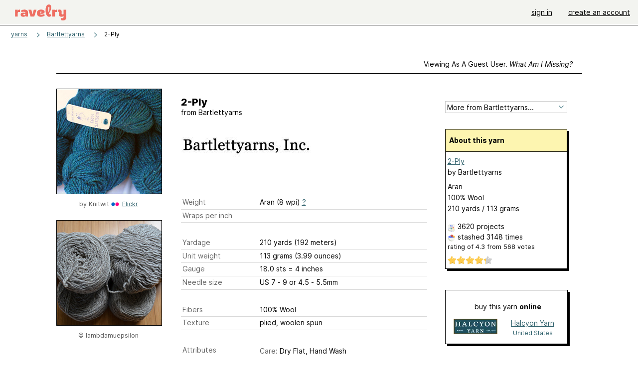

--- FILE ---
content_type: text/html; charset=utf-8
request_url: https://api.ravelry.com/yarns/library/bartlettyarns-2-ply
body_size: 8586
content:
<!DOCTYPE html>
<html class="with_scroll_padding" data-large-font="0" lang="en" xml:lang="en" xmlns="http://www.w3.org/1999/xhtml">
<head>
<title>Ravelry: Bartlettyarns 2-Ply</title>
<meta content="text/html; charset=utf-8" http-equiv="Content-Type" />
<meta content="30eXRYD9GhipzNSdxs6twlnqvU55v/sp6fDlOiYB+vo=" id="authenticity-token" name="authenticity-token" />
<meta content="origin-when-crossorigin" name="referrer" />
<meta content="noodp" name="robots" />
<meta content="Ravelry" name="application-name" />
<meta content="Ravelry" name="apple-mobile-web-app-title" />
<link rel="manifest" href="/manifest.webmanifest?v=20231002">
<link href="https://style-cdn.ravelrycache.com/stylesheets/ravelry_legacy_v1_2_2511201357.css" rel="Stylesheet" type="text/css" />
<link href="https://style-cdn.ravelrycache.com/stylesheets/ravelry_components_v1_2_2511201817.css" rel="Stylesheet" type="text/css" />


<script src="https://style-cdn.ravelrycache.com/javascripts/base11_2406161035.js" type="text/javascript"></script>
<script src="https://style-cdn.ravelrycache.com/javascripts/ravelry_2601201825.js" type="text/javascript"></script>





<link rel="apple-touch-icon" sizes="57x57" href="/images/assets/favicons/apple-touch-icon-57x57.png?v=2">
<link rel="apple-touch-icon" sizes="60x60" href="/images/assets/favicons/apple-touch-icon-60x60.png?v=2">
<link rel="apple-touch-icon" sizes="72x72" href="/images/assets/favicons/apple-touch-icon-72x72.png?v=2">
<link rel="apple-touch-icon" sizes="76x76" href="/images/assets/favicons/apple-touch-icon-76x76.png?v=2">
<link rel="apple-touch-icon" sizes="114x114" href="/images/assets/favicons/apple-touch-icon-114x114.png?v=2">
<link rel="apple-touch-icon" sizes="120x120" href="/images/assets/favicons/apple-touch-icon-120x120.png?v=2">
<link rel="apple-touch-icon" sizes="144x144" href="/images/assets/favicons/apple-touch-icon-144x144.png?v=2">
<link rel="apple-touch-icon" sizes="152x152" href="/images/assets/favicons/apple-touch-icon-152x152.png?v=2">
<link rel="apple-touch-icon" sizes="180x180" href="/images/assets/favicons/apple-touch-icon-180x180.png?v=2">
<link rel="icon" type="image/png" href="/images/assets/favicons/android-chrome-192x192.png?v=2" sizes="192x192">
<link rel="icon" type="image/png" href="/images/assets/favicons/favicon-16x16.png?v=2" sizes="16x16">
<link rel="icon" type="image/png" href="/images/assets/favicons/favicon-32x32.png?v=2" sizes="32x32">
<link rel="icon" type="image/png" href="/images/assets/favicons/favicon-96x96.png?v=2" sizes="96x96">
<meta name="msapplication-TileImage" content="/images/assets/favicons/mstile-144x144.png?v=2">


<link rel="search" type="application/opensearchdescription+xml" title="Ravelry" href="http://www.ravelry.com/search.xml">
<script async defer data-domain="ravelry.com" src="https://plausible.io/js/plausible.js"></script>
</head>
<body class="yarns yarns_show show_action  with_responsive with_subnavigation with_subnavigation--all   wide_core_item_page normal with_frontend_v1_2 with_navigation_v2 with_typeface_default theme_automatic theme_merino theme_light_merino">
<div id="page">
<div data-autohide-nav-touch="1" data-autohide-nav="0" data-disable-auto-emoji="0" data-disable-facebook="0" data-disable-forums-menu="0" data-disable-magic-mentions="0" data-disable-quick-magic-links="0" data-flair-week="0" data-light-theme="merino" data-photos-add-to-tail="0" data-photos-auto-edit="0" data-stop-gifs="0" data-theme-disable-switching="0" data-theme="merino" id="user_preference_data" style="display: none"></div>
<div id="page_header">
<div class="navigation_v2" id="navigation_v2" role="navigation">
<span class="navigation_v2__pillarbox navigation_v2__pillarbox--first"></span>
<a class="navigation_v2__logo rsp_hidden" href="/">
<img alt="Ravelry Logo" class="navigation_v2__logo__secondary navigation_v2__logo__secondary--guest rsp_hidden" id="navigation_logo_secondary" src="https://style-cdn.ravelrycache.com/images/assets/logos/secondary.svg" style="display: none;" />
<img alt="Ravelry Logo" class="navigation_v2__logo__text" id="navigation_logo_text" src="https://style-cdn.ravelrycache.com/images/assets/logos/primary.svg" />
</a>
<a href="/" class="rsp_only navigation_v2__tab navigation_v2__tab--active">ravelry</a>
<a class="navigation_v2__tab registered_preview" href="#" style="display: none;">patterns</a>
<a class="navigation_v2__tab registered_preview" href="#" style="display: none;">yarns</a>
<a class="navigation_v2__tab registered_preview" href="#" style="display: none;">people</a>
<a class="navigation_v2__tab registered_preview" href="#" style="display: none;">groups</a>
<span class="navigation_v2__spacer navigation_v2__spacer--guestlogin"></span>
<a class="navigation_v2__tab registered_preview" href="#" style="display: none;">forums</a>
<a class="navigation_v2__tab registered_preview" href="#" style="display: none;">my notebook</a>
<a class="rsp_only navigation_v2__tab navigation_v2__tab--guestlogin" href="/" title="Ravelry">
<img alt="" src="https://style-cdn.ravelrycache.com/images/assets/logos/primary.svg" />
</a>
<div class="navigation_v2__tab navigation_v2__tab--guestlogin">
<a href="/account/login?return_to=/yarns/library/bartlettyarns-2-ply">sign in</a>
</div>
<div class="navigation_v2__tab navigation_v2__tab--guestlogin">
<a href="/invitations">create an account</a>
</div>
<span class="rsp_only navigation_v2__spacer navigation_v2__spacer--guestlogin"></span>
<span class="navigation_v2__pillarbox navigation_v2__pillarbox--last"></span>
</div>
</div>
<div id="searchlight_window">
<div class="searchlight_dialog">
<div class="searchlight_dialog__search">
<form autocomplete="off" class="fancy_form searchlight_dialog__form" onsubmit="R.searchlight.search(); return false;">
<input autocomplete="off" class="searchlight_dialog__search_box" id="searchlight_dialog_input" placeholder="search by name: patterns, yarns, people..." type="text" />
<img alt="" aria-hidden="true" class="searchlight_dialog__progress icon_16 o-icon--loading_tiny_alternate o-icon o-icon--xs" id="searchlight_dialog_progress" src="https://style-cdn.ravelrycache.com/images/assets/icons/ui/tiny-loader.svg?v=34" style="display: none;" />
</form>
<div class="searchlight_dialog__results" id="searchlight_dialog_results"></div>
<div class="searchlight_dialog__advanced_links" id="searchlight_dialog_links">
<div style="padding-bottom: 1em;">
advanced search
</div>
<ul class="searchlight_dialog__advanced_links__list">
<li><a href="/patterns/search#query=" class="searchlight_dialog__advanced_links__link" id="searchlight_patterns_advanced">patterns</a></li>
<li><a href="/projects/search#query=" class="searchlight_dialog__advanced_links__link">projects</a></li>
<li><a href="/designers/search#query=" class="searchlight_dialog__advanced_links__link">designers</a></li>
<li><a href="/sources/search#query=" class="searchlight_dialog__advanced_links__link">sources</a></li>
</ul>
<ul class="searchlight_dialog__advanced_links__list">
<li><a href="/yarns/search#query=" class="searchlight_dialog__advanced_links__link">yarns</a></li>
<li><a href="/stash/search#query=" class="searchlight_dialog__advanced_links__link">stashes</a></li>
<li><a href="/shops/search#query=" class="searchlight_dialog__advanced_links__link">yarn shops</a></li>
<li><a href="/yarns/brands/search#query=" class="searchlight_dialog__advanced_links__link">brands</a></li>
<li><a href="/fiber/stash/search#query=" class="searchlight_dialog__advanced_links__link">fiber</a></li>
</ul>
<ul class="searchlight_dialog__advanced_links__list">
<li><a href="/people/search#query=" class="searchlight_dialog__advanced_links__link">people</a></li>
<li><a href="/groups/search#alive=yes&amp;query=" class="searchlight_dialog__advanced_links__link">groups</a></li>
<li><a href="/discuss/search#query=&amp;view=posts" class="searchlight_dialog__advanced_links__link">forum posts</a></li>
<li><a href="/discuss/search#query=&amp;view=topics" class="searchlight_dialog__advanced_links__link">topics</a></li>
<li><a href="/events/search#query=" class="searchlight_dialog__advanced_links__link">events</a></li>
</ul>
<div style="clear:both;" class="c_d"></div>

</div>
</div>
<div class="searchlight_dialog__recently_viewed" id="searchlight_dialog_recently_viewed"></div>
<div class="searchlight_dialog__saved_searches" id="searchlight_dialog_saved_searches"></div>
<div style="clear:both;" class="c_d"></div>
</div>

</div>
<div id="content" role="main">
<div id="main"></div>
<div class="page_title">
2-Ply
<span class="page_title__subtitle">
from
<a href="https://api.ravelry.com/yarns/brands/bartlettyarns">Bartlettyarns</a>
</span>
</div>
<div class="heading rsp_hidden">
<h2 class="breadcrumbs  breadcrumbs--subnavigation"><span class="navigation_v2__pillarbox navigation_v2__pillarbox--first"></span><span class="breadcrumbs__crumbs"><span class="breadcrumbs__crumb"><strong><a href="/yarns">yarns</a></strong></span> <span class="breadcrumb_divider breadcrumbs__divider">></span> <span class="breadcrumbs__crumb"><a href="https://api.ravelry.com/yarns/brands/bartlettyarns">Bartlettyarns</a></span> <span class="breadcrumb_divider breadcrumbs__divider">></span> <span class="breadcrumbs__crumb breadcrumbs__crumb--active">2-Ply</span></span> <span class="breadcrumbs__tools"></span><span class="navigation_v2__pillarbox navigation_v2__pillarbox--last"></span></h2></div>
<div class="editor tab_bar_container tab_bar_container--guest tab_bar_container--with_button_box tab_bar_container--with_hero">
<div class="tabs tabs--subnavigation tabs--tab_builder tab_bar_responsive tabs--subnavigation_overflowable tabs--with_page_type tabs--tabset_yarn tab_bar_responsive--with_counts tab_bar_responsive--with_border" data-tabset-id="yarn" id="tabset"><div class="tabs__shim"></div><div class="tabs__sections tabs__sections--subnavigation"><ul class="rsp_hidden tabs__sections__page_type"><li><img alt="" aria-hidden="true" class="icon_16 o-icon--yarns o-icon o-icon--xs" src="https://style-cdn.ravelrycache.com/images/assets/icons/yarns.svg?v=34" /> Yarn</li></ul><ul class="rsp_hidden tabs__sections__default"><li class="tab_bar_container__guest_link"><span class="static_tab" id="guest_tab"><a href="#" onclick="R.patterns.previewRegisteredFeatures(); return false;">Viewing as a guest user. <span>What am I missing?</span><div class="c-navigation_indicator"><div class="c-navigation_indicator__snake"></div></div></a></span></li> <li aria-current="page" id="current"><span class="static_tab" id="show_tab"><a href="https://api.ravelry.com/yarns/library/bartlettyarns-2-ply">details<div class="c-navigation_indicator"><div class="c-navigation_indicator__snake"></div></div></a></span></li> <li class="tab_bar_responsive__overflow"><span class="static_tab" id="colorways_tab"><a href="https://api.ravelry.com/yarns/library/bartlettyarns-2-ply/colorways">colorways<div class="c-navigation_indicator"><div class="c-navigation_indicator__snake"></div></div></a></span></li> <li><span class="static_tab" id="stashes_tab"><a href="https://api.ravelry.com/yarns/library/bartlettyarns-2-ply/stashes">stashes<span class='break2_only'>  (3148)</span><div class="c-navigation_indicator"><div class="c-navigation_indicator__snake"></div></div></a></span></li> <li class="tab_bar_responsive__overflow"><span class="static_tab" id="patterns_tab"><a href="https://api.ravelry.com/yarns/library/bartlettyarns-2-ply/patterns" class="pattern_ideas">pattern ideas<div class="c-navigation_indicator"><div class="c-navigation_indicator__snake"></div></div></a></span></li> <li><span class="static_tab" id="projects_tab"><a href="https://api.ravelry.com/yarns/library/bartlettyarns-2-ply/projects">projects (3620)<div class="c-navigation_indicator"><div class="c-navigation_indicator__snake"></div></div></a></span></li> <li class="tab_bar_responsive__overflow"><span class="static_tab" id="comments_tab"><a href="https://api.ravelry.com/yarns/library/bartlettyarns-2-ply/comments">comments (34)<div class="c-navigation_indicator"><div class="c-navigation_indicator__snake"></div></div></a></span></li> <li class="tab_bar_responsive__overflow rsp_only"><span class="static_tab" id="photos_tab"><a href="https://api.ravelry.com/yarns/library/bartlettyarns-2-ply/photos">photos (5)<div class="c-navigation_indicator"><div class="c-navigation_indicator__snake"></div></div></a></span></li> <li class="tab_bar_responsive__overflow rsp_only"><span class="static_tab" id="editors_tab"><a href="https://api.ravelry.com/yarns/library/bartlettyarns-2-ply/editors"> editing<div class="c-navigation_indicator"><div class="c-navigation_indicator__snake"></div></div></a></span></li> <li><span class="static_tab" id="ellipsis_tab"><a class="rsp_hidden" href="#" onclick="R.quicknav.open('https://api.ravelry.com/yarns/library/bartlettyarns-2-ply/navigation_quicknav'); return false;"><img alt="More options" class="icon_16 o-icon--more_menu_horizontal o-icon o-icon--xs" id="navigation_selector_5718" src="https://style-cdn.ravelrycache.com/images/assets/icons/more-horizontal-on-light.svg?v=34" title="More options" /><div class="c-navigation_indicator"><div class="c-navigation_indicator__snake"></div></div></a></span></li></ul><a class="tabs__overflow_indicator subnavigation_only"><img alt="Expand" class="icon_16 o-icon--tabs_expand o-icon o-icon--xs" src="https://style-cdn.ravelrycache.com/images/assets/icons/arrow-double-chevron-right.svg?v=34" /></a><ul class="tabs__sections__priority rsp_hidden"><li aria-current="page" id="current"><span class="static_tab" id="show_tab"><a href="https://api.ravelry.com/yarns/library/bartlettyarns-2-ply">details<div class="c-navigation_indicator"><div class="c-navigation_indicator__snake"></div></div></a></span></li></ul></div><div class="tabs__shim"></div><ul class="tabs__legacy"><li class="tab_bar_container__guest_link"><span class="static_tab" id="guest_tab"><a href="#" onclick="R.patterns.previewRegisteredFeatures(); return false;">Viewing as a guest user. <span>What am I missing?</span><div class="c-navigation_indicator"><div class="c-navigation_indicator__snake"></div></div></a></span></li> <li aria-current="page" id="current"><span class="static_tab" id="show_tab"><a href="https://api.ravelry.com/yarns/library/bartlettyarns-2-ply">details<div class="c-navigation_indicator"><div class="c-navigation_indicator__snake"></div></div></a></span></li> <li class="tab_bar_responsive__overflow"><span class="static_tab" id="colorways_tab"><a href="https://api.ravelry.com/yarns/library/bartlettyarns-2-ply/colorways">colorways<div class="c-navigation_indicator"><div class="c-navigation_indicator__snake"></div></div></a></span></li> <li><span class="static_tab" id="stashes_tab"><a href="https://api.ravelry.com/yarns/library/bartlettyarns-2-ply/stashes">stashes<span class='break2_only'>  (3148)</span><div class="c-navigation_indicator"><div class="c-navigation_indicator__snake"></div></div></a></span></li> <li class="tab_bar_responsive__overflow"><span class="static_tab" id="patterns_tab"><a href="https://api.ravelry.com/yarns/library/bartlettyarns-2-ply/patterns" class="pattern_ideas">pattern ideas<div class="c-navigation_indicator"><div class="c-navigation_indicator__snake"></div></div></a></span></li> <li><span class="static_tab" id="projects_tab"><a href="https://api.ravelry.com/yarns/library/bartlettyarns-2-ply/projects">projects (3620)<div class="c-navigation_indicator"><div class="c-navigation_indicator__snake"></div></div></a></span></li> <li class="tab_bar_responsive__overflow"><span class="static_tab" id="comments_tab"><a href="https://api.ravelry.com/yarns/library/bartlettyarns-2-ply/comments">comments (34)<div class="c-navigation_indicator"><div class="c-navigation_indicator__snake"></div></div></a></span></li> <li class="tab_bar_responsive__overflow rsp_only"><span class="static_tab" id="photos_tab"><a href="https://api.ravelry.com/yarns/library/bartlettyarns-2-ply/photos">photos (5)<div class="c-navigation_indicator"><div class="c-navigation_indicator__snake"></div></div></a></span></li> <li class="tab_bar_responsive__overflow rsp_only"><span class="static_tab" id="editors_tab"><a href="https://api.ravelry.com/yarns/library/bartlettyarns-2-ply/editors"> editing<div class="c-navigation_indicator"><div class="c-navigation_indicator__snake"></div></div></a></span></li> <li><span class="static_tab" id="ellipsis_tab"><a class="rsp_hidden" href="#" onclick="R.quicknav.open('https://api.ravelry.com/yarns/library/bartlettyarns-2-ply/navigation_quicknav'); return false;"><img alt="More options" class="icon_16 o-icon--more_menu_horizontal o-icon o-icon--xs" id="navigation_selector_5718" src="https://style-cdn.ravelrycache.com/images/assets/icons/more-horizontal-on-light.svg?v=34" title="More options" /><div class="c-navigation_indicator"><div class="c-navigation_indicator__snake"></div></div></a></span></li><li class="tab_bar_responsive__spacer rsp_only"></li><li class="tab_bar_responsive__show_more rsp_only"><span class="static_tab" id="responsive_more_tab"><a href="#">•••<div class="c-navigation_indicator"><div class="c-navigation_indicator__snake"></div></div></a></span></li></ul></div><div class="panels">
<div class="core_item_tab panel panel--noflex" id="show_panel">
<div class="core_item_flex">
<div class="photo_gallery_container">
<div class="photo_gallery_hero rsp_only">
<div class="touch_gallery__item" id="slideshow_element">
<img class="lazy_srcset lazy_srcset--loading" data-lazy-srcset="https://images4-f.ravelrycache.com/flickr/7/7/2/7721512422/7721512422_n.jpg 1x, https://images4-g.ravelrycache.com/flickr/7/7/2/7721512422/7721512422.jpg 2x" height="150.1466275659824vw" id="hero_photo_32999691" onclick="R.photos.responsiveFullscreen(this); return false;" src="https://images4-f.ravelrycache.com/flickr/7/7/2/7721512422/7721512422_t.jpg" />
</div>
</div>

<div class="photo_gallery resizable_photo_gallery resizable_photo_gallery--size_5" data-photo-manager="0" data-photographable-id="5718" data-photographable-type="Yarn">
<div class="section photo_gallery__section">
<div class="photo_border framed_photo photo_gallery__border "><div class="photo_frame photo_gallery__frame real_photo"><div class="photo photo_gallery__photo zoomable_photo" id="photo_32999691"><img alt="" class="width_lock " data-image-height="213" data-image-width="320" data-photo-id="32999691" data-slideshow-url="https://images4-g.ravelrycache.com/flickr/7/7/2/7721512422/7721512422.jpg" height="213" src="https://images4-f.ravelrycache.com/flickr/7/7/2/7721512422/7721512422_n.jpg" srcset="https://images4-f.ravelrycache.com/flickr/7/7/2/7721512422/7721512422_n.jpg 1x, https://images4-g.ravelrycache.com/flickr/7/7/2/7721512422/7721512422.jpg 2x" style="left: -48px;top: 0px;" width="320" /></div></div></div>
<div class="copyright rsp_hidden">
by <span class="r_link_to ">Knitwit</span> <img height="14" src="https://style-cdn.ravelrycache.com/images/flickr-favicon.png" width="18" /> <a href="http://www.flickr.com/photos/9448419@N04/7721512422" rel="noopener" target="_blank"> Flickr</a>
</div>
</div>
<div class="section photo_gallery__section">
<div class="photo_border framed_photo photo_gallery__border "><div class="photo_frame photo_gallery__frame real_photo"><div class="photo photo_gallery__photo zoomable_photo" id="photo_133883690"><img alt="" class="width_lock " data-image-height="212" data-image-width="320" data-photo-id="133883690" data-slideshow-url="https://images4-a.ravelrycache.com/uploads/lambdamuepsilon/248044701/DSC_2824_medium2.JPG" height="212" src="https://images4-f.ravelrycache.com/uploads/lambdamuepsilon/248044701/DSC_2824_small2.JPG" srcset="https://images4-f.ravelrycache.com/uploads/lambdamuepsilon/248044701/DSC_2824_small2.JPG 1x, https://images4-g.ravelrycache.com/uploads/lambdamuepsilon/248044701/DSC_2824_medium.JPG 2x" style="left: -54px;top: 0px;" width="320" /></div></div></div>
<div class="copyright rsp_hidden">
&copy lambdamuepsilon
</div>
</div>
<div style="clear:both;" class="c_d"></div>
<div class="rsp_hidden" style="text-align: center; margin-top: 1em;">
<a href="https://api.ravelry.com/yarns/library/bartlettyarns-2-ply/photos">view all 5 photos</a>
</div>
</div>
</div>

<div class="show core_item_content">
<div class="core_item_inner core_item_content__fields">
<h2 class="rsp_hidden">
2-Ply
</h2>
<div class="core_item_content__attribution rsp_hidden">
from
<span class="r_link_to ">Bartlettyarns</span>
<div class="core_item_content__attribution__logo">
<span class="r_link_to image_link core_item_content__brand_logo"><img class="logo" height="75" src="https://assets3-d.ravelrycache.com/assets/136866247/Bartlett_banner.jpg" title="Bartlettyarns" /></span>
</div>
</div>
<div class="fields core_item_content__fields">
<fieldset>
</fieldset>
<fieldset>
<div class="field core_item_content__field">
<label>
Weight
</label>
<div class="value">
Aran (8 wpi)
<a href="#" onclick="R.utils.popup({title: 'Yarn weight help', height: 400, width: 780, url: '/help/yarn/weights?highlight=1'}); return false;"> ? </a>
</div>
</div>
<div class="field core_item_content__field">
<label>
Wraps per inch
</label>
<div class="value">

</div>
</div>
</fieldset>
<fieldset>
<div class="field core_item_content__field">
<label>
Yardage
</label>
<div class="value">
210 yards <br class='rsp_only' />(192 meters)
</div>
</div>
<div class="field core_item_content__field">
<label>Unit weight</label>
<div class="value">
113 grams
<br class="rsp_only" />
(3.99 ounces)
</div>
</div>
<div class="field core_item_content__field">
<label>Gauge</label>
<div class="value">
18.0 sts <br class='rsp_only' />= 4 inches  
</div>
</div>
<div class="field core_item_content__field">
<label>Needle size</label>
<div class="value">US 7  - 9  or 4.5 - 5.5mm</div>
</div>
</fieldset>
<fieldset>
<div class="field core_item_content__field" id="yarn_fibers">
<label>Fibers</label>
<div class="value">
<div class="fiber">100% Wool</div>
</div>

</div>
<div class="field core_item_content__field">
<label>Texture</label>
<div class="value">plied, woolen spun</div>
</div>
</fieldset>
<fieldset>
<div class="field core_item_content__field tag_field" id="yarn_attributes">
<label>Attributes</label>
<div class="value">

<div class="yarn_attributes__attribute">
<span class="yarn_attributes__attribute_label">Care:</span>
Dry Flat, Hand Wash
</div>
<div class="yarn_attributes__attribute">
<span class="yarn_attributes__attribute_label">Color:</span>
Heathered, Solid color
</div>
<div class="yarn_attributes__attribute">
<span class="yarn_attributes__attribute_label">Drafting method:</span>
Woolen spun
</div>
<div class="yarn_attributes__attribute">
<span class="yarn_attributes__attribute_label">Dye:</span>
Undyed
</div>
<div class="yarn_attributes__attribute">
<span class="yarn_attributes__attribute_label">Put up:</span>
Winding required
</div>
</div>

<div style="clear:both;" class="c_d"></div>
</div>
<div class="field core_item_content__field" id="yarn_provenance">
<label>Yarn origin</label>
<div class="value">
<div class="yarn_attributes__attribute">
<span class="yarn_attributes__attribute_label">
Milled: 
</span>
United States
</div>
</div>

<div style="clear:both;" class="c_d"></div>
</div>
</fieldset>
<div class="notes markdown">

<p>Sitting along the banks of Higgins Stream in Harmony, ME is a vintage mill building that holds the last remaining working spinning mule in the United States. Started in 1821, Bartlettyarns was founded by Ozias Bartlett and continues with the Rice family. The yarn is still mule spun.</p>

<p>At Bartlettyarns, our “full measure” skeins consist of a full 4 ounces per skein, four skeins per pound. Bartlettyarns are spun on the woolen system for a traditional homespun appearance, softer twist and more bloom than worsted yarns.</p>

<p>Two ply is offered in the following colorway ranges: Fisherman, Rangeley, Shetland, Glen Tweeds, Solids.</p>

<p><strong>Fisherman:</strong> Our specialty since the 1800s. Spun with natural lanolin oils to make sweaters, mittens and hats softer and weather resistant.</p>

<p>Colors include: Natural, Light Sheep Gray, Medium Sheep Gray, Dark Sheep Gray, Dark Heather, Light Heather, Oatmeal, Oxford, Spice Heather, Dark Red Heather, Charcoal, Bark, Cornflower, Blue Heather, Denim, Midnight, Lilac Heather, Plum Heather, Dark Jade Heather, Coral Heather, Garnet Heather, Burgundy Heather, Rust Heather, Gold Heather, Green Heather, Medium Green Heather, Spruce Heather, Jade Heather, Aqua Heather.</p>

<p><strong>Rangeley:</strong> Colors inspired by the lakes, forests and mountains of Maine. Mountain colors are spun with natural dark wool blends.</p>

<p>Colors include: Teddy Bear Brown, Peach, Mountain Berry, Lake Blue, Rangeley Rose, Blackberry, Mountain Blue, Mountain Green, Mountain Laurel, Light Laurel.</p>

<p><strong>Shetlands:</strong> Marvelous combinations of natural and dyed wool colors. Today’s fashion shades with subtle highlights.</p>

<p>Colors include: Wild Grape, Terracotta, Peacock, Thistle, Lupine, Larkspur, Blue Loch.</p>

<p><strong>Glen Tweeds:</strong> Warm tones and textures of authentic Scottish checks and tweeds. Root colors are shared with fisherman yarns for combining within the same garment.</p>

<p>Colors include: Bluebell, Dark Lovat, Scotia, Raspberry, Granite, Lovat, Bronze, Willow, Bracken.</p>

<p><strong>Solids:</strong> Soft yarns which are spun first with selected domestic wools and then skein-dyed in fashion colors. Cranberry, Black and Hunter Safety Orange are Bartlettyarn mainstays, and from time to time we add other selected solid colors. Please check our website as these are only sold through Bartlettyarns.</p>

<p>Colors include: Cranberry, Black and Orange.</p>

</div>
</div>
</div>
<div class="tools sidebar core_item_sidebar">
<div id="tool_buttons">
<div id="stash_status">
<div id="button_box">

</div>
</div>
</div>
<div class="more_from" id="yarn_company">
<form>
<div class="form_select">
<select id="yarn_company_id" name="yarn_company_id" onchange="navigateWithSelect(this);"><option value="">More from Bartlettyarns...</option><option></option><option value="https://api.ravelry.com/yarns/brands/bartlettyarns">View All 18 yarns</option><option></option><option value="/yarns/library/bartlettyarns-2-ply">2-Ply</option><option value="/yarns/library/bartlettyarns-3-ply">3-ply</option><option value="/yarns/library/bartlettyarns-acadian-tweed">Acadian Tweed</option><option value="/yarns/library/bartlettyarns-bulky">Bulky</option><option value="/yarns/library/bartlettyarns-cormo-targhee-sport">Cormo Targhee Sport</option><option value="/yarns/library/bartlettyarns-donegal-tweed">Donegal Tweed </option><option value="/yarns/library/bartlettyarns-down-east-alpaca-sport">Down East Alpaca Sport</option><option value="/yarns/library/bartlettyarns-down-east-bulky">Down East Bulky</option><option value="/yarns/library/bartlettyarns-glen-tweed-2-ply">Glen Tweed 2-ply</option><option value="/yarns/library/bartlettyarns-glen-tweed-3-ply">Glen Tweed 3-Ply</option><option value="/yarns/library/bartlettyarns-hooked-rugs">Hooked Rugs</option><option value="/yarns/library/bartlettyarns-rangeley-2-ply">Rangeley 2-Ply</option><option value="/yarns/library/bartlettyarns-rangeley-sport">Rangeley Sport</option><option value="/yarns/library/bartlettyarns-rug-wool">Rug Wool</option><option value="/yarns/library/bartlettyarns-shetlands-2-ply">Shetlands 2-ply</option><option value="/yarns/library/bartlettyarns-sport">Sport</option><option value="/yarns/library/bartlettyarns-sport-swirls">Sport Swirls</option><option value="/yarns/library/bartlettyarns-wool-cloud">Wool Cloud</option></select>
</div>
</form>
</div>
<div style="clear:both;" class="c_d"></div>
<div class="yarn_summary">
<div class="yarn_summary_container">
<div class="yarn_summary box box--sidebar" id="yarn_5718_summary">
<div class="box_title box_title--sidebar">
About this yarn
</div>
<div class="box_contents box_contents--sidebar hreview-aggregate yarn_summary_content" data-yarn-id="5718" id="yarn_5718_content">
<div class="yarn_name item">
<a href="https://api.ravelry.com/yarns/library/bartlettyarns-2-ply" class="fn">2-Ply</a>
</div>
<div class="yarn_company">
by <span class="r_link_to ">Bartlettyarns</span>
</div>
<div class="fiber_and_weight">
Aran
</div>
<div class="fibers">
100% Wool
</div>
<div class="yardage">
210 yards
 / 
113
grams
</div>
<div class="pattern_people summary_box_people">
<p style="line-height: 1.5em;">
<img alt="" aria-hidden="true" class="inline icon_16 o-icon--projects o-icon o-icon--xs" src="https://style-cdn.ravelrycache.com/images/assets/icons/projects.svg?v=34" />
<span class="r_link_to ">3620 projects</span>
</p>
<p style="line-height: 1.5em;">
<img alt="" aria-hidden="true" class="inline icon_16 o-icon--stash o-icon o-icon--xs" src="https://style-cdn.ravelrycache.com/images/assets/icons/stash.svg?v=34" />
stashed
<span class="r_link_to ">3148 times</span>
</p>
</div>
<div>
<div class="average" style="font-size: .9em; padding-bottom: .5em;">
rating
of
<span class="rating">4.3</span>
from
<span class='votes'>568</span> votes
</div>
<div class="inline_stars"><div class="rating-foreground inline_stars_rating" style="width:77px;" title="4.3 out of 5"><meta itemprop='rating' content='4.3'/></div></div>
</div>
</div>
</div>
</div>
<div id="yarn_buying_options">
<div class="zone_specific_yarn_links" id="guest_specific_yarn_links"></div>
</div>
<div class="user_editable">
</div>

</div>
<div class="yarndex">
<img alt="" aria-hidden="true" class="inline icon_16 o-icon--colors o-icon o-icon--xs" src="https://style-cdn.ravelrycache.com/images/assets/icons/color-wheel.svg?v=34" />
Find
<a href="http://www.bartlettyarns.com/c/24/2-ply-yarn" rel="noopener" target="_blank">Bartlettyarns color cards</a>
at
bartlettyarns.com
</div>
<ul class="page_date_sidebar">
<li>
Page created: May 21, 2007
</li>
<li>
<span class="r_link_to ">Last updated: November  2, 2024 <span>&hellip;</span></span>
</li>
</ul>

</div>
</div>
<div style="clear:both;" class="c_d"></div>
</div>
<div class="yarn_people" style="margin-top: 2em;">
<h3>
<img alt="" aria-hidden="true" class="inline icon_16 o-icon--color_wheel o-icon o-icon--xs" height="16" src="https://style-cdn.ravelrycache.com/images/assets/icons/color-wheel.svg?v=34" width="16" />
popular colorways
</h3>
<div class="colorways" style="margin-left: 25px; padding-top: 10px;">
<div class="colorway yarn__colorway__preview">
<span class="r_link_to " style="float: left;"><div class="square_thumbnail" style="position: relative; overflow: hidden;"><img src="https://images4-g.ravelrycache.com/uploads/fairisleg/1106264674/bart_white_small.jpg" style="top: -50px; left: -50px; position: absolute;" /></div></span>
<div class="details">
<div class="yarn__colorway__preview__title">
2 Natural
</div>
<p>
<span class="r_link_to ">48 stashed</span>
</p>
<p>
<span class="r_link_to ">25 projects</span>
</p>
</div>
</div>
<div class="colorway yarn__colorway__preview">
<span class="r_link_to " style="float: left;"><div class="square_thumbnail" style="position: relative; overflow: hidden;"><img src="https://images4-g.ravelrycache.com/uploads/pliedlife/1085192421/IMG_20250827_100536_small.jpg" style="top: -50px; left: -50px; position: absolute;" /></div></span>
<div class="details">
<div class="yarn__colorway__preview__title">
74 Bark
</div>
<p>
<span class="r_link_to ">51 stashed</span>
</p>
<p>
<span class="r_link_to ">30 projects</span>
</p>
</div>
</div>
<div class="colorway yarn__colorway__preview">
<span class="r_link_to " style="float: left;"><div class="square_thumbnail" style="position: relative; overflow: hidden;"><img src="https://images4-g.ravelrycache.com/uploads/intotheseayounme/1022747462/image_small.jpeg" style="top: -50px; left: -50px; position: absolute;" /></div></span>
<div class="details">
<div class="yarn__colorway__preview__title">
115 Natural
</div>
<p>
<span class="r_link_to ">108 stashed</span>
</p>
<p>
<span class="r_link_to ">61 projects</span>
</p>
</div>
</div>
<div class="colorway yarn__colorway__preview">
<span class="r_link_to " style="float: left;"><div class="square_thumbnail" style="position: relative; overflow: hidden;"><img src="https://images4-g.ravelrycache.com/uploads/pammypurls/1085839571/IMG_1116_small.jpeg" style="top: -50px; left: -50px; position: absolute;" /></div></span>
<div class="details">
<div class="yarn__colorway__preview__title">
203 Oxford
</div>
<p>
<span class="r_link_to ">36 stashed</span>
</p>
<p>
<span class="r_link_to ">21 projects</span>
</p>
</div>
</div>
<div class="colorway yarn__colorway__preview">
<span class="r_link_to " style="float: left;"><div class="square_thumbnail" style="position: relative; overflow: hidden;"><img src="https://images4-f.ravelrycache.com/uploads/YARNKETTLE/902976234/20230127_135032_small.jpg" style="top: -50px; left: -50px; position: absolute;" /></div></span>
<div class="details">
<div class="yarn__colorway__preview__title">
228 Garnet Heather
</div>
<p>
<span class="r_link_to ">42 stashed</span>
</p>
<p>
<span class="r_link_to ">15 projects</span>
</p>
</div>
</div>
<div class="colorway yarn__colorway__preview">
<span class="r_link_to " style="float: left;"><div class="square_thumbnail" style="position: relative; overflow: hidden;"><img src="https://images4-f.ravelrycache.com/uploads/dianajoknits/1114536146/upload_small" style="top: -50px; left: -50px; position: absolute;" /></div></span>
<div class="details">
<div class="yarn__colorway__preview__title">
230 Mountain Berry
</div>
<p>
<span class="r_link_to ">47 stashed</span>
</p>
<p>
<span class="r_link_to ">33 projects</span>
</p>
</div>
</div>
<div class="colorway yarn__colorway__preview">
<span class="r_link_to " style="float: left;"><div class="square_thumbnail" style="position: relative; overflow: hidden;"><img src="https://images4-g.ravelrycache.com/uploads/dianajoknits/1114536451/upload_small" style="top: -50px; left: -50px; position: absolute;" /></div></span>
<div class="details">
<div class="yarn__colorway__preview__title">
234 Blue Loch
</div>
<p>
<span class="r_link_to ">40 stashed</span>
</p>
<p>
<span class="r_link_to ">20 projects</span>
</p>
</div>
</div>
<div class="colorway yarn__colorway__preview">
<span class="r_link_to " style="float: left;"><div class="square_thumbnail" style="position: relative; overflow: hidden;"><img src="https://images4-g.ravelrycache.com/uploads/Chi-CK/1083687722/upload_small_best_fit" style="top: -50px; left: -50px; position: absolute;" /></div></span>
<div class="details">
<div class="yarn__colorway__preview__title">
267 Green Heather
</div>
<p>
<span class="r_link_to ">61 stashed</span>
</p>
<p>
<span class="r_link_to ">28 projects</span>
</p>
</div>
</div>
<div class="colorway yarn__colorway__preview">
<span class="r_link_to " style="float: left;"><div class="square_thumbnail" style="position: relative; overflow: hidden;"><img src="https://images4-f.ravelrycache.com/uploads/fairisleg/1106265327/bart_beige_small.jpg" style="top: -50px; left: -50px; position: absolute;" /></div></span>
<div class="details">
<div class="yarn__colorway__preview__title">
275 Oatmeal
</div>
<p>
<span class="r_link_to ">71 stashed</span>
</p>
<p>
<span class="r_link_to ">56 projects</span>
</p>
</div>
</div>
<div class="colorway yarn__colorway__preview">
<span class="r_link_to " style="float: left;"><div class="square_thumbnail" style="position: relative; overflow: hidden;"><img src="https://images4-g.ravelrycache.com/uploads/Emmaarbee/1020189654/20101106_bartlett_4490_small2_small_best_fit.jpg" style="top: -50px; left: -50px; position: absolute;" /></div></span>
<div class="details">
<div class="yarn__colorway__preview__title">
473 Blackberry
</div>
<p>
<span class="r_link_to ">60 stashed</span>
</p>
<p>
<span class="r_link_to ">25 projects</span>
</p>
</div>
</div>
<div class="colorway yarn__colorway__preview">
<span class="r_link_to " style="float: left;"><div class="square_thumbnail" style="position: relative; overflow: hidden;"><img src="https://images4-f.ravelrycache.com/uploads/patshere/944503917/image_small.jpg" style="top: -50px; left: -50px; position: absolute;" /></div></span>
<div class="details">
<div class="yarn__colorway__preview__title">
565 Peacock
</div>
<p>
<span class="r_link_to ">51 stashed</span>
</p>
<p>
<span class="r_link_to ">21 projects</span>
</p>
</div>
</div>
<div class="colorway yarn__colorway__preview">
<span class="r_link_to " style="float: left;"><div class="square_thumbnail" style="position: relative; overflow: hidden;"><img src="https://images4-g.ravelrycache.com/uploads/dinarn/866830602/image_small.jpg" style="top: -50px; left: -50px; position: absolute;" /></div></span>
<div class="details">
<div class="yarn__colorway__preview__title">
649 Black
</div>
<p>
<span class="r_link_to ">42 stashed</span>
</p>
<p>
<span class="r_link_to ">23 projects</span>
</p>
</div>
</div>
<div class="colorway yarn__colorway__preview">
<span class="r_link_to " style="float: left;"><div class="square_thumbnail" style="position: relative; overflow: hidden;"><img src="https://images4-f.ravelrycache.com/uploads/andreamaida07/1045826364/IMG_0472_small.jpeg" style="top: -50px; left: -50px; position: absolute;" /></div></span>
<div class="details">
<div class="yarn__colorway__preview__title">
701 Blue Heather
</div>
<p>
<span class="r_link_to ">45 stashed</span>
</p>
<p>
<span class="r_link_to ">11 projects</span>
</p>
</div>
</div>
<div class="colorway yarn__colorway__preview">
<span class="r_link_to " style="float: left;"><div class="square_thumbnail" style="position: relative; overflow: hidden;"><img src="https://images4-f.ravelrycache.com/uploads/tomandlu/1047983662/IMG_20250213_175653_HDR_2_small_best_fit.jpg" style="top: -50px; left: -50px; position: absolute;" /></div></span>
<div class="details">
<div class="yarn__colorway__preview__title">
864 Cornflower
</div>
<p>
<span class="r_link_to ">55 stashed</span>
</p>
<p>
<span class="r_link_to ">23 projects</span>
</p>
</div>
</div>
<div class="colorway yarn__colorway__preview">
<span class="r_link_to " style="float: left;"><div class="square_thumbnail" style="position: relative; overflow: hidden;"><img src="https://images4-f.ravelrycache.com/uploads/dianajoknits/1114535622/upload_small" style="top: -50px; left: -50px; position: absolute;" /></div></span>
<div class="details">
<div class="yarn__colorway__preview__title">
874 Charcoal
</div>
<p>
<span class="r_link_to ">51 stashed</span>
</p>
<p>
<span class="r_link_to ">35 projects</span>
</p>
</div>
</div>
<div class="colorway yarn__colorway__preview">
<span class="r_link_to " style="float: left;"><div class="square_thumbnail" style="position: relative; overflow: hidden;"><img src="https://images4-g.ravelrycache.com/uploads/kirstenmarie4/971345801/0E5919EA-F3DA-476F-96B8-52F158CB1F2B_1_102_o_small.jpeg" style="top: -50px; left: -50px; position: absolute;" /></div></span>
<div class="details">
<div class="yarn__colorway__preview__title">
927 Denim
</div>
<p>
<span class="r_link_to ">39 stashed</span>
</p>
<p>
<span class="r_link_to ">17 projects</span>
</p>
</div>
</div>
<div class="colorway yarn__colorway__preview">
<span class="r_link_to " style="float: left;"><div class="square_thumbnail" style="position: relative; overflow: hidden;"><img src="https://images4-f.ravelrycache.com/uploads/Frenchyknitter/996413958/IMG_6134_small.jpeg" style="top: -50px; left: -50px; position: absolute;" /></div></span>
<div class="details">
<div class="yarn__colorway__preview__title">
Aqua Heather
</div>
<p>
<span class="r_link_to ">40 stashed</span>
</p>
<p>
<span class="r_link_to ">13 projects</span>
</p>
</div>
</div>
<div class="colorway yarn__colorway__preview">
<span class="r_link_to " style="float: left;"><div class="square_thumbnail" style="position: relative; overflow: hidden;"><img src="https://images4-f.ravelrycache.com/uploads/cunningfolk/906776298/PXL_20230213_195400420_small.jpg" style="top: -50px; left: -50px; position: absolute;" /></div></span>
<div class="details">
<div class="yarn__colorway__preview__title">
Blue
</div>
<p>
<span class="r_link_to ">27 stashed</span>
</p>
<p>
<span class="r_link_to ">26 projects</span>
</p>
</div>
</div>
<div class="colorway yarn__colorway__preview">
<span class="r_link_to " style="float: left;"><div class="square_thumbnail" style="position: relative; overflow: hidden;"><img src="https://images4-g.ravelrycache.com/uploads/slaterpa/952148315/20231021_200228_small_best_fit.jpg" style="top: -50px; left: -50px; position: absolute;" /></div></span>
<div class="details">
<div class="yarn__colorway__preview__title">
Brown
</div>
<p>
<span class="r_link_to ">31 stashed</span>
</p>
<p>
<span class="r_link_to ">25 projects</span>
</p>
</div>
</div>
<div class="colorway yarn__colorway__preview">
<span class="r_link_to " style="float: left;"><div class="square_thumbnail" style="position: relative; overflow: hidden;"><img src="https://images4-f.ravelrycache.com/uploads/jporter3/981768286/IMG_2762_small_best_fit.jpeg" style="top: -50px; left: -50px; position: absolute;" /></div></span>
<div class="details">
<div class="yarn__colorway__preview__title">
Coral Heather
</div>
<p>
<span class="r_link_to ">27 stashed</span>
</p>
<p>
<span class="r_link_to ">25 projects</span>
</p>
</div>
</div>
<div class="colorway yarn__colorway__preview">
<span class="r_link_to " style="float: left;"><div class="square_thumbnail" style="position: relative; overflow: hidden;"><img src="https://images4-g.ravelrycache.com/uploads/Kmckz/1071841613/IMG_2905_small.jpeg" style="top: -50px; left: -50px; position: absolute;" /></div></span>
<div class="details">
<div class="yarn__colorway__preview__title">
Cranberry
</div>
<p>
<span class="r_link_to ">56 stashed</span>
</p>
<p>
<span class="r_link_to ">161 projects</span>
</p>
</div>
</div>
<div class="colorway yarn__colorway__preview">
<span class="r_link_to " style="float: left;"><div class="square_thumbnail" style="position: relative; overflow: hidden;"><img src="https://images4-f.ravelrycache.com/uploads/fairisleg/1106265845/bart_grey_small.jpg" style="top: -50px; left: -50px; position: absolute;" /></div></span>
<div class="details">
<div class="yarn__colorway__preview__title">
Dark Heather
</div>
<p>
<span class="r_link_to ">56 stashed</span>
</p>
<p>
<span class="r_link_to ">29 projects</span>
</p>
</div>
</div>
<div class="colorway yarn__colorway__preview">
<span class="r_link_to " style="float: left;"><div class="square_thumbnail" style="position: relative; overflow: hidden;"><img src="https://images4-g.ravelrycache.com/uploads/striker923/1058876737/upload_small" style="top: -50px; left: -50px; position: absolute;" /></div></span>
<div class="details">
<div class="yarn__colorway__preview__title">
Dark Jade Heather
</div>
<p>
<span class="r_link_to ">39 stashed</span>
</p>
<p>
<span class="r_link_to ">19 projects</span>
</p>
</div>
</div>
<div class="colorway yarn__colorway__preview">
<span class="r_link_to " style="float: left;"><div class="square_thumbnail" style="position: relative; overflow: hidden;"><img src="https://images4-f.ravelrycache.com/uploads/Armadillo3/1064402000/IMG_9452_small.jpeg" style="top: -50px; left: -50px; position: absolute;" /></div></span>
<div class="details">
<div class="yarn__colorway__preview__title">
Light Heather
</div>
<p>
<span class="r_link_to ">43 stashed</span>
</p>
<p>
<span class="r_link_to ">22 projects</span>
</p>
</div>
</div>
<div class="colorway yarn__colorway__preview">
<span class="r_link_to " style="float: left;"><div class="square_thumbnail" style="position: relative; overflow: hidden;"><img src="https://images4-g.ravelrycache.com/uploads/hardingk/1104358432/17642760218303205386339730185313_small.jpg" style="top: -50px; left: -50px; position: absolute;" /></div></span>
<div class="details">
<div class="yarn__colorway__preview__title">
Light Sheep Gray
</div>
<p>
<span class="r_link_to ">44 stashed</span>
</p>
<p>
<span class="r_link_to ">101 projects</span>
</p>
</div>
</div>
<div class="colorway yarn__colorway__preview">
<span class="r_link_to " style="float: left;"><div class="square_thumbnail" style="position: relative; overflow: hidden;"><img src="https://images4-f.ravelrycache.com/uploads/Kmckz/1071841524/IMG_2906_small.jpeg" style="top: -50px; left: -50px; position: absolute;" /></div></span>
<div class="details">
<div class="yarn__colorway__preview__title">
Light Sheeps Gray
</div>
<p>
<span class="r_link_to ">28 stashed</span>
</p>
<p>
<span class="r_link_to ">29 projects</span>
</p>
</div>
</div>
<div class="colorway yarn__colorway__preview">
<span class="r_link_to " style="float: left;"><div class="square_thumbnail" style="position: relative; overflow: hidden;"><img src="https://images4-f.ravelrycache.com/uploads/statsgeek/957164240/image_small.jpg" style="top: -50px; left: -50px; position: absolute;" /></div></span>
<div class="details">
<div class="yarn__colorway__preview__title">
Medium Sheep Gray
</div>
<p>
<span class="r_link_to ">23 stashed</span>
</p>
<p>
<span class="r_link_to ">37 projects</span>
</p>
</div>
</div>
<div class="colorway yarn__colorway__preview">
<span class="r_link_to " style="float: left;"><div class="square_thumbnail" style="position: relative; overflow: hidden;"><img src="https://images4-g.ravelrycache.com/uploads/Gimme3Stitches/1074063806/17511215735315535237484968018282_small_best_fit.jpg" style="top: -50px; left: -50px; position: absolute;" /></div></span>
<div class="details">
<div class="yarn__colorway__preview__title">
Midnight Blue
</div>
<p>
<span class="r_link_to ">41 stashed</span>
</p>
<p>
<span class="r_link_to ">23 projects</span>
</p>
</div>
</div>
<div class="colorway yarn__colorway__preview">
<span class="r_link_to " style="float: left;"><div class="square_thumbnail" style="position: relative; overflow: hidden;"><img src="https://images4-g.ravelrycache.com/uploads/pammypurls/1085838990/IMG_1115_small.jpeg" style="top: -50px; left: -50px; position: absolute;" /></div></span>
<div class="details">
<div class="yarn__colorway__preview__title">
Mountain Green
</div>
<p>
<span class="r_link_to ">47 stashed</span>
</p>
<p>
<span class="r_link_to ">27 projects</span>
</p>
</div>
</div>
<div class="colorway yarn__colorway__preview">
<span class="r_link_to " style="float: left;"><div class="square_thumbnail" style="position: relative; overflow: hidden;"><img src="https://images4-g.ravelrycache.com/uploads/IFeelGood/1092192829/IMG_9909_small.jpeg" style="top: -50px; left: -50px; position: absolute;" /></div></span>
<div class="details">
<div class="yarn__colorway__preview__title">
Natural Ecru
</div>
<p>
<span class="r_link_to ">59 stashed</span>
</p>
<p>
<span class="r_link_to ">37 projects</span>
</p>
</div>
</div>
<div class="colorway yarn__colorway__preview">
<span class="r_link_to " style="float: left;"><div class="square_thumbnail" style="position: relative; overflow: hidden;"><img src="https://images4-f.ravelrycache.com/uploads/eiball/976477764/IMG_5056_small.jpg" style="top: -50px; left: -50px; position: absolute;" /></div></span>
<div class="details">
<div class="yarn__colorway__preview__title">
Red
</div>
<p>
<span class="r_link_to ">30 stashed</span>
</p>
<p>
<span class="r_link_to ">25 projects</span>
</p>
</div>
</div>
<div class="colorway yarn__colorway__preview">
<span class="r_link_to " style="float: left;"><div class="square_thumbnail" style="position: relative; overflow: hidden;"><img src="https://images4-f.ravelrycache.com/uploads/hardingk/1104358657/17642761460957128860572983026281_small.jpg" style="top: -50px; left: -50px; position: absolute;" /></div></span>
<div class="details">
<div class="yarn__colorway__preview__title">
Spruce Heather
</div>
<p>
<span class="r_link_to ">82 stashed</span>
</p>
<p>
<span class="r_link_to ">132 projects</span>
</p>
</div>
</div>

<div style="clear:both;" class="c_d"></div>
</div>
<div class="stash_colorways__footer">
<a href="https://api.ravelry.com/yarns/library/bartlettyarns-2-ply/colorways">67 more colorways...</a>
</div>
<div style="clear:both;" class="c_d"></div>
</div>


</div>
</div>
</div>
<div style="clear:both;" class="c_d"></div>

</div>
<div style="clear:both;" class="c_d"></div>
<div id="prefooter"></div>
</div>

<div aria-live="polite" class="visually_hidden u-sr-only" id="aria_live"></div>
<div class="c-footer" id="footer" role="contentinfo">
<div class="linkbar">
<a href="/">Home</a>
 | 
<a href="/about">About Us</a>
 | 
<a href="/advertisers">Advertising</a>
 | 
<a href="/purchasefinder">Purchase Finder</a>
 | 
<a href="/help">Help</a>
 | 
<a href="/about/apps">Mobile & Apps</a>
 | 
<a href="/groups/ravelry-api">API</a>
 | 
<a href="https://ravelry.statuspage.io">Site Status</a>
 | 
<a href="/about/terms">Terms of Use</a>
&amp;
<a href="/about/privacy">Privacy</a>
<a href="/help/logos" style="background-color: transparent;" title="Ravelry logos and icons"><img alt="" height="20" src="https://style-cdn.ravelrycache.com/images/assets/logos/secondary.svg?v=6" style="vertical-align: top;" width="20" /></a>
<img alt="Pride Flag" height="20" src="https://style-cdn.ravelrycache.com/images/assets/ravelry/pride.svg?v=34" style="vertical-align: top;" />
</div>
</div>

<script type="text/javascript">
//<![CDATA[
(function() {var stamp = new Date().getTime() + ';' + Math.random();var ajs = document.createElement('script'); ajs.type = 'text/javascript'; ajs.async = true;ajs.src = 'https://www.ravelry.com/enablers/s/guest_specific_yarn_links/5718?s=' + stamp + '&tag=1';var sibling = document.getElementsByTagName('script')[0];sibling.parentNode.insertBefore(ajs, sibling);})();
//]]>
</script>


</body>
</html>


--- FILE ---
content_type: text/javascript; charset=utf-8
request_url: https://www.ravelry.com/enablers/s/guest_specific_yarn_links/5718?s=1768999164442;0.08440560998528435&tag=1
body_size: 999
content:
var stamp = new Date().getTime() + ';' + Math.random();
        var content = "<div class=\"yarn_link_box\"><div class=\"yarn_link_body\" id=\"yarn_link_body_5718\"><div class=\"yarn_links\"><div class=\"divider\">buy this yarn <strong>online<\/strong><\/div><ul><li class=\"with_image yarn_buying_options\"><a class=\"logo\" data-beacon-action=\"buy\" data-beacon-context=\"buy_box_logo\" data-beacon-group=\"yarn_links\" data-beacon-value=\"712898\" href=\"/enablers/c/guest_specific_yarn_links/712898?s=1768999166&amp;tid=5718&amp;tag=1\" rel=\"nofollow\" target=\"_new\" title=\"Visit this store\"><img alt=\"\" height=\"31\" src=\"https://creative-cdn.ravelrycache.com/assets/1101582750/HY_Logo_Sm_Rav.png\" width=\"88\"><\/img><\/a><div class=\"yarn_link_item\"><a data-beacon-action=\"buy\" data-beacon-context=\"buy_box_logo_site\" data-beacon-group=\"yarn_links\" data-beacon-value=\"712898\" href=\"/enablers/c/guest_specific_yarn_links/712898?s=1768999166&amp;tid=5718&amp;tag=1\" rel=\"nofollow\" target=\"_new\">Halcyon Yarn<\/a><a class=\"location\" data-beacon-action=\"buy\" data-beacon-context=\"buy_box_logo_location\" data-beacon-group=\"yarn_links\" data-beacon-value=\"712898\" href=\"/enablers/c/guest_specific_yarn_links/712898?s=1768999166&amp;tid=5718&amp;tag=1\" rel=\"nofollow\" target=\"_new\">United States<\/a><\/div><\/li><\/ul><\/div><div style=\"clear:both;\"><\/div><\/div><div class=\"yarn_link_bottom\"><\/div><\/div>";
        if ($('guest_specific_yarn_links')) { $('guest_specific_yarn_links').innerHTML = content; R.ads.yarnLinkZoneLoaded(); } else { document.write(content); }